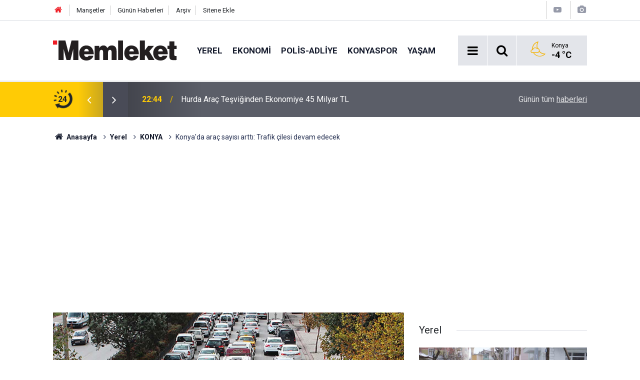

--- FILE ---
content_type: text/html; charset=UTF-8
request_url: https://www.memleket.com.tr/konyada-arac-sayisi-artti-trafik-cilesi-devam-edecek-2322136h.htm
body_size: 7848
content:
<!doctype html>
	<html lang="tr">
	<head>
		<meta charset="utf-8"/>
		<meta http-equiv="X-UA-Compatible" content="IE=edge"/>
		<meta name="viewport" content="width=device-width, initial-scale=1"/>
		<title>Konya&#039;da araç sayısı arttı: Trafik çilesi devam edecek</title>
		<meta name="description" content="Konya&#039;da trafiğe kayıtlı araç sayısı Ekim ayında 15 bin artarak 849 bin 55&#039;e ulaştı. Bu artış, trafiğin daha da sıkışık hale gelmesine neden olacak." />
<link rel="canonical" href="https://www.memleket.com.tr/konyada-arac-sayisi-artti-trafik-cilesi-devam-edecek-2322136h.htm" />
<link rel="amphtml" href="https://www.memleket.com.tr/service/amp/konyada-arac-sayisi-artti-trafik-cilesi-devam-edecek-2322136h.htm" />
<meta property="og:type" content="article" />
<meta property="og:site_name" content="Memleket" />
<meta property="og:url" content="https://www.memleket.com.tr/konyada-arac-sayisi-artti-trafik-cilesi-devam-edecek-2322136h.htm" />
<meta property="og:title" content="Konya&#039;da araç sayısı arttı: Trafik çilesi devam edecek" />
<meta property="og:description" content="Konya&#039;da trafiğe kayıtlı araç sayısı Ekim ayında 15 bin artarak 849 bin 55&#039;e ulaştı. Bu artış, trafiğin daha da sıkışık hale gelmesine neden olacak." />
<meta property="og:image" content="https://cdn.memleket.com.tr/news/766047.jpg" />
<meta property="og:image:width" content="702" />
<meta property="og:image:height" content="351" />
<meta name="twitter:card" content="summary_large_image" />
<meta name="twitter:site" content="@memlekethaber" />
<meta name="twitter:url"  content="https://www.memleket.com.tr/konyada-arac-sayisi-artti-trafik-cilesi-devam-edecek-2322136h.htm" />
<meta name="twitter:title" content="Konya&#039;da araç sayısı arttı: Trafik çilesi devam edecek" />
<meta name="twitter:description" content="Konya&#039;da trafiğe kayıtlı araç sayısı Ekim ayında 15 bin artarak 849 bin 55&#039;e ulaştı. Bu artış, trafiğin daha da sıkışık hale gelmesine neden olacak." />
<meta name="twitter:image" content="https://cdn.memleket.com.tr/news/766047.jpg" />
		<meta name="robots" content="max-snippet:-1, max-image-preview:large, max-video-preview:-1"/>
		<link rel="manifest" href="/manifest.json"/>
		<link rel="icon" href="https://www.memleket.com.tr/d/assets/favicon/favicon.ico"/>
		<meta name="generator" content="CM News 6.0"/>

		<link rel="preconnect" href="https://fonts.gstatic.com"/>
		<link rel="preconnect" href="https://www.google-analytics.com"/>
		<link rel="preconnect" href="https://stats.g.doubleclick.net"/>
		<link rel="preconnect" href="https://tpc.googlesyndication.com"/>
		<link rel="preconnect" href="https://pagead2.googlesyndication.com"/>

		<link rel="stylesheet" href="https://www.memleket.com.tr/d/assets/bundle/2019-main.css?1622036820"/>

		<script>
			const BURL = "https://www.memleket.com.tr/",
				DURL = "https://cdn.memleket.com.tr/";
		</script>
		<script type="text/javascript" src="https://www.memleket.com.tr/d/assets/bundle/2019-main.js?1622036820" async></script>

		<!-- Google tag (gtag.js) -->
<script async src="https://www.googletagmanager.com/gtag/js?id=G-YQ01QJWFGV"></script>
<script>
  window.dataLayer = window.dataLayer || [];
  function gtag(){dataLayer.push(arguments);}
  gtag('js', new Date());

  gtag('config', 'G-YQ01QJWFGV');
</script>


<script async src="https://pagead2.googlesyndication.com/pagead/js/adsbygoogle.js?client=ca-pub-1171034243449792"
     crossorigin="anonymous"></script>			</head>
	<body class="body-main prevent news-detail news-1">
		<header class="base-header header-01">

	<div class="nav-top-container d-none d-lg-block">
		<div class="container">
			<div class="row">
				<div class="col">
					<nav class="nav-top">
	<div><a href="/" title="Anasayfa"><i class="icon-home"></i></a></div>
	<div><a href="/mansetler" title="Manşetler">Manşetler</a></div>
	<div>
		<a href="/son-haberler" title="Günün Haberleri">Günün Haberleri</a>
	</div>
	<div><a href="/ara" title="Arşiv">Arşiv</a></div>
	<div><a href="/sitene-ekle" title="Sitene Ekle">Sitene Ekle</a></div>
</nav>				</div>
				<div class="col-auto nav-icon">
					<div>
	<a href="/web-tv" title="Web TV"><span class="icon-youtube-play"></span></a>
</div>
<div>
	<a href="/foto-galeri" title="Foto Galeri"><span class="icon-camera"></span></a>
</div>
				</div>
			</div>
		</div>
	</div>

	<div class="nav-main-container">
		<div class="container">
			<div class="row h-100 align-items-center flex-nowrap">
				<div class="col-10 col-xl-auto brand">
					<a href="/" rel="home" title="Memleket">
						<img class="lazy" loading="lazy" data-src="https://www.memleket.com.tr/d/assets/logo-white.svg" alt="Memleket" width="250" height="40"/>
					</a>
				</div>
				<div class="col-xl-auto d-none d-xl-block">
					<ul class="nav-main d-flex flex-row">
													<li>
								<a href="/yerel-gundem-haberleri-1hk.htm" title="Yerel">Yerel</a>
							</li>
														<li>
								<a href="/ekonomi-haberleri-2hk.htm" title="Ekonomi">Ekonomi</a>
							</li>
														<li>
								<a href="/polis-adliye-haberleri-27hk-htm-haberleri-27hk.htm" title="POLİS-ADLİYE">POLİS-ADLİYE</a>
							</li>
														<li>
								<a href="/konyaspor-haberleri-18hk.htm" title="Konyaspor">Konyaspor</a>
							</li>
														<li>
								<a href="/yasam-haberleri-48hk.htm" title="Yaşam">Yaşam</a>
							</li>
												</ul>
				</div>
				<div class="col-2 col-xl-auto d-flex justify-content-end ml-auto">
					<ul class="nav-tool d-flex flex-row">
						<li>
							<button class="btn show-all-menu" aria-label="Menu"><i class="icon-menu"></i></button>
						</li>
						<!--li class="d-none d-sm-block"><button class="btn" aria-label="Ara"><i class="icon-search"></i></button></li-->
						<li class="d-none d-sm-block">
							<a class="btn" href="/ara"><i class="icon-search"></i></a>
						</li>
													<li class="align-items-center d-none d-lg-flex weather">
								<span class="weather-icon float-left"><i class="icon-accu-34"></i></span>
																<div class="weather-info float-left">
									<div class="city">Konya										<span>-4 °C</span></div>
								</div>
							</li>
											</ul>
				</div>
			</div>
		</div>
	</div>

	<section class="bar-last-news">
	<div class="container d-flex align-items-center">
		<div class="icon">
			<i class="icon-spin-cm-1 animate-spin"></i>
			<span>24</span>
		</div>
		<div class="items">
			<div class="owl-carousel owl-align-items-center" data-options='{
				"items": 1,
				"rewind": true,
				"autoplay": true,
				"autoplayHoverPause": true,
				"dots": false,
				"nav": true,
				"navText": "icon-angle",
				"animateOut": "slideOutUp",
				"animateIn": "slideInUp"}'
			>
									<div class="item">
						<span class="time">22:44</span>
						<a href="/hurda-arac-tesviginden-ekonomiye-45-milyar-tl-2352111h.htm">Hurda Araç Teşviğinden Ekonomiye 45 Milyar TL</a>
					</div>
										<div class="item">
						<span class="time">22:39</span>
						<a href="/30-sut-1-gol-dolmabahcede-yonetim-istifa-sesleri-2352110h.htm">30 şut 1 gol Dolmabahçe'de yönetim istifa sesleri</a>
					</div>
										<div class="item">
						<span class="time">22:00</span>
						<a href="/konyada-degerini-en-cok-artiran-bolgeler-2352109h.htm">Konya’da değerini en çok artıran bölgeler</a>
					</div>
										<div class="item">
						<span class="time">19:02</span>
						<a href="/konyaspor-jankati-gecemedi-hasret-8-maca-cikti-2352108h.htm">Konyaspor Jankat’ı Geçemedi! Hasret 8 Maça Çıktı</a>
					</div>
										<div class="item">
						<span class="time">18:19</span>
						<a href="/kavsakta-kaza-kari-koca-yaralandi-kadinin-durumu-agir-2352107h.htm">Kavşakta kaza! Karı koca yaralandı, kadının durumu ağır</a>
					</div>
										<div class="item">
						<span class="time">17:35</span>
						<a href="/selcuklu-mirasinda-kovali-onlem-cacabey-medresesinde-sizinti-2352106h.htm">Selçuklu mirasında kovalı önlem! Cacabey Medresesi’nde sızıntı</a>
					</div>
										<div class="item">
						<span class="time">17:31</span>
						<a href="/yol-kenarinda-olu-bulunan-14-yasindaki-efeni-ailesi-gozyaslarina-boguldu-2352105h.htm">Yol kenarında ölü bulunan 14 yaşındaki Efe'ni ailesi gözyaşlarına boğuldu</a>
					</div>
										<div class="item">
						<span class="time">17:26</span>
						<a href="/konyada-zehir-tacirlerine-15-gunde-buyuk-darbe-24-bin-hap-ele-gecirildi-2352104h.htm">Konya’da zehir tacirlerine 15 günde büyük darbe! 24 bin hap ele geçirildi</a>
					</div>
										<div class="item">
						<span class="time">17:21</span>
						<a href="/konyada-jandarmadan-silah-baskini-cephanelik-ele-gecirildi-2352103h.htm">Konya’da jandarmadan silah baskını! Cephanelik ele geçirildi</a>
					</div>
										<div class="item">
						<span class="time">16:34</span>
						<a href="/konyada-yeni-kurulacak-sanayi-sitesine-960-milyon-tl-2352102h.htm">Konya'da yeni kurulacak sanayi sitesine 960 Milyon TL</a>
					</div>
								</div>
		</div>
		<div class="all-link">
			<a href="/son-haberler">Günün tüm <u>haberleri</u></a>
		</div>
	</div>
</section>
</header>

<section class="breadcrumbs">
	<div class="container">

		<ol>
			<li><a href="https://www.memleket.com.tr/"><h1><i class="icon-home"></i> Anasayfa</h1></a></li>
																		<li><a href="https://www.memleket.com.tr/yerel-gundem-haberleri-1hk.htm"><h2>Yerel</h2></a></li>
																											<li><a href="https://www.memleket.com.tr/konya-haberleri-58hk.htm"><h2>KONYA</h2></a></li>
																					<li><h3>Konya'da araç sayısı arttı: Trafik çilesi devam edecek</h3></li>
									</ol>

	</div>
</section>
<!-- -->
	<main role="main">
				<div class="container section-padding-gutter">
									<section class="banner banner-wide"><script async src="https://pagead2.googlesyndication.com/pagead/js/adsbygoogle.js?client=ca-pub-1171034243449792"
     crossorigin="anonymous"></script>
<!-- normal site reklamı -->
<ins class="adsbygoogle"
     style="display:block"
     data-ad-client="ca-pub-1171034243449792"
     data-ad-slot="6976939489"
     data-ad-format="auto"
     data-full-width-responsive="true"></ins>
<script>
     (adsbygoogle = window.adsbygoogle || []).push({});
</script></section>
			<div class="row">
	<div class="col-12 col-lg-8">
	<div class="page-content  news-scroll" data-pages="[{&quot;id&quot;:&quot;2352111&quot;,&quot;link&quot;:&quot;hurda-arac-tesviginden-ekonomiye-45-milyar-tl-2352111h.htm&quot;},{&quot;id&quot;:&quot;2352108&quot;,&quot;link&quot;:&quot;konyaspor-jankati-gecemedi-hasret-8-maca-cikti-2352108h.htm&quot;},{&quot;id&quot;:&quot;2352104&quot;,&quot;link&quot;:&quot;konyada-zehir-tacirlerine-15-gunde-buyuk-darbe-24-bin-hap-ele-gecirildi-2352104h.htm&quot;},{&quot;id&quot;:&quot;2352103&quot;,&quot;link&quot;:&quot;konyada-jandarmadan-silah-baskini-cephanelik-ele-gecirildi-2352103h.htm&quot;},{&quot;id&quot;:&quot;2352101&quot;,&quot;link&quot;:&quot;yollari-yapay-zeka-izliyor-ornek-proje-odulle-taclandi-2352101h.htm&quot;},{&quot;id&quot;:&quot;2352100&quot;,&quot;link&quot;:&quot;abdli-senator-lindsey-graham-yasananlar-bir-din-savasi-gelecegi-belirliyoruz-2352100h.htm&quot;},{&quot;id&quot;:&quot;2352099&quot;,&quot;link&quot;:&quot;konyaya-acil-saglik-takviyesi-14-yeni-ambulans-hizmete-girdi-2352099h.htm&quot;},{&quot;id&quot;:&quot;2352097&quot;,&quot;link&quot;:&quot;eksi-15-karapinari-dondurdu-sus-havuzu-buz-tuttu-2352097h.htm&quot;},{&quot;id&quot;:&quot;2352094&quot;,&quot;link&quot;:&quot;yol-verme-tartismasini-saldiriyla-noktalayan-o-sahis-yakalandi-2352094h.htm&quot;},{&quot;id&quot;:&quot;2352093&quot;,&quot;link&quot;:&quot;soguk-kista-sicak-destek-karacadagda-yaban-hayatina-destek-2352093h.htm&quot;}]">
	<div class="post-article" id="news-'2322136" data-order="1" data-id="2322136" data-title="Konya&#039;da araç sayısı arttı: Trafik çilesi devam edecek" data-url="https://www.memleket.com.tr/konyada-arac-sayisi-artti-trafik-cilesi-devam-edecek-2322136h.htm">
		<div class="article-detail news-detail">

			<div class="article-image">
									<div class="imgc image">
						<img class="lazy" loading="lazy" src="[data-uri]" data-src="https://cdn.memleket.com.tr/news/766046.jpg" data-sizes="auto" data-srcset-pass="https://cdn.memleket.com.tr/news_ts/766046.jpg 414w, https://cdn.memleket.com.tr/news_t/766046.jpg 702w, https://cdn.memleket.com.tr/news/766046.jpg 1280w" alt="Konya&#039;da araç sayısı arttı: Trafik çilesi devam edecek"/>
					</div>
							</div>

			<aside class="article-side">
				<div class="position-sticky">
					<div class="content-date">
						<time class="p1" datetime="2023-11-29 08:27:37">08:27</time>
						<span class="p2">29 Kasım 2023</span>
					</div>
					<div class="content-tools bookmark-block" data-type="1" data-twitter="memlekethaber">
						<button class="icon-mail-alt bg" onclick="return openPopUp_520x390('/send_to_friend.php?type=1&amp;id=2322136');" title="Arkadaşına Gönder"></button>
						<button class="icon-print bg" onclick="return openPopUp_670x500('/print.php?type=1&amp;id=2322136')" title="Yazdır"></button>

													<button class="icon-comment bg" onclick="$.scrollTo('#comment_form_2322136', 600);" title="Yorum Yap"></button>
																	</div>
				</div>
			</aside>

			<article class="article-content">

				<div class="content-heading">
					<h1 class="content-title">Konya'da araç sayısı arttı: Trafik çilesi devam edecek</h1>
					<p class="content-description">Konya'da trafiğe kayıtlı araç sayısı Ekim ayında 15 bin artarak 849 bin 55'e ulaştı. Bu artış, trafiğin daha da sıkışık hale gelmesine neden olacak.</p>
				</div>

				
				
				<div class="text-content">
					<p>Türkiye İstatistik Kurumu (TÜİK) Ekim ayı motorlu kara taşıtları verilerini açıkladı. Buna göre Konya'da trafiğe kayıtlı araç sayısı, Eylül ayındaki 844 bin 889'dan Ekim ayında 15 bin artarak 849 bin 55'e ulaştı.</p><p>Ekim ayında Konya'da toplam 20 bin 912 motorlu taşıtın alım satımı yapıldı. 13 bin 364 otomobilin satıldığı Konya'da 318 minibüs, 96 otobüs, 3890 kamyonet 815 kamyon, bin 244 motosiklet ile bin 137 traktör alım satımı gerçekleştirildi.</p><h2>Konya'da trafik çilesi daha da artacak</h2><p>Otomobil sayısındaki artış, Konya'da trafiğin daha da sıkışık hale gelmesine neden olacak. Kentte, nüfus artışına paralel olarak araç sayısı da hızla artıyor. Bu durum, özellikle sabah ve akşam saatlerinde yaşanan trafik çilesinin daha da artmasına neden oluyor.</p><p><strong>Konya'da Ekim 2023 sonu itibariyle motorlu taşıt sayısı türlerine göre şu şekilde sıralandı:</strong></p><p><strong>Otomobil:</strong> 410 bin 791<br><strong>Minibüs</strong>: 11 bin 846<br><strong>Otobüs:</strong> 5 bin 866<br><strong>Kamyonet:</strong> 143 bin 180<br><strong>Kamyon:</strong> 42 bin 251<br><strong>Motosiklet:</strong> 132 bin 62<br><strong>Traktör:</strong> 100 bin 325</p></p>				</div>

				
				
				
				
				
				
				
			</article>
		</div>

		
				<section class="comment-block">
		<header class="caption"><span>HABERE</span> YORUM KAT</header>

		<div class="comment_add clearfix">
	<form method="post" id="comment_form_2322136" onsubmit="return addComment(this, 1, 2322136);">
		<textarea name="comment_content" class="comment_content" rows="6" placeholder="YORUMUNUZ" maxlength="300"></textarea>
		<input type="hidden" name="reply" value="0"/>
		<span class="reply_to"></span>
		<input type="text" name="member_name" class="member_name" placeholder="AD-SOYAD"/>
		<input type="submit" name="comment_submit" class="comment_submit" value="YORUMLA"/>
	</form>
			<div class="info"><b>UYARI:</b> Çok uzun metinler, küfür, hakaret, rencide edici cümleler veya imalar, inançlara saldırı içeren, imla kuralları ile yazılmamış,Türkçe karakter kullanılmayan yorumlar onaylanmamaktadır.</div>
	</div>
		
	</section>

	<div id="fb-comments-2322136" class="fb-comments" data-href="https://www.memleket.com.tr/konyada-arac-sayisi-artti-trafik-cilesi-devam-edecek-2322136h.htm" data-width="100%" data-numposts="10" data-colorscheme="light"></div>

<!-- -->

		
		
			</div>
	</div>
	</div>
			<div class="col-12 col-lg-4">
			<section class="side-content news-side-list ">
			<header class="side-caption">
			<div><span>Yerel </span></div>
		</header>
		<div class="row">
																<div class="col-12 mb-4 box-02">
						<div class="post-item ia">
			<a href="/kavsakta-kaza-kari-koca-yaralandi-kadinin-durumu-agir-2352107h.htm">
				<div class="imgc">
					<img class="lazy" loading="lazy" data-src="https://cdn.memleket.com.tr/news/794284.jpg" alt="Kavşakta kaza! Karı koca yaralandı, kadının durumu ağır"/>
				</div>
				<span class="t">Kavşakta kaza! Karı koca yaralandı, kadının durumu ağır</span>
											</a>
		</div>
					</div>
			
														<div class="col-12 mb-4 box-02">
						<div class="post-item ia">
			<a href="/konyada-jandarmadan-silah-baskini-cephanelik-ele-gecirildi-2352103h.htm">
				<div class="imgc">
					<img class="lazy" loading="lazy" data-src="https://cdn.memleket.com.tr/news/794281.jpg" alt="Konya’da jandarmadan silah baskını! Cephanelik ele geçirildi"/>
				</div>
				<span class="t">Konya’da jandarmadan silah baskını! Cephanelik ele geçirildi</span>
											</a>
		</div>
					</div>
															<div class="col-12">
									</div>
			
														<div class="col-12 mb-4 box-02">
						<div class="post-item ia">
			<a href="/yollari-yapay-zeka-izliyor-ornek-proje-odulle-taclandi-2352101h.htm">
				<div class="imgc">
					<img class="lazy" loading="lazy" data-src="https://cdn.memleket.com.tr/news/794279.jpg" alt="Meram&#039;ın Yollarını Yapay Zeka İzliyor! Örnek Proje Ödülle Taçlandı"/>
				</div>
				<span class="t">Meram'ın Yollarını Yapay Zeka İzliyor! Örnek Proje Ödülle Taçlandı</span>
											</a>
		</div>
					</div>
			
														<div class="col-12 mb-4 box-02">
						<div class="post-item ia">
			<a href="/konyaya-acil-saglik-takviyesi-14-yeni-ambulans-hizmete-girdi-2352099h.htm">
				<div class="imgc">
					<img class="lazy" loading="lazy" data-src="https://cdn.memleket.com.tr/news/794276.jpg" alt="Konya’ya Acil Sağlık Takviyesi: 14 Yeni Ambulans Hizmete Girdi"/>
				</div>
				<span class="t">Konya’ya Acil Sağlık Takviyesi: 14 Yeni Ambulans Hizmete Girdi</span>
											</a>
		</div>
					</div>
															<div class="col-12">
									</div>
			
														<div class="col-12 mb-4 box-02">
						<div class="post-item ia">
			<a href="/eksi-15-karapinari-dondurdu-sus-havuzu-buz-tuttu-2352097h.htm">
				<div class="imgc">
					<img class="lazy" loading="lazy" data-src="https://cdn.memleket.com.tr/news/794274.jpg" alt="Eksi 15 Karapınar’ı dondurdu: Süs havuzu buz tuttu"/>
				</div>
				<span class="t">Eksi 15 Karapınar’ı dondurdu: Süs havuzu buz tuttu</span>
											</a>
		</div>
					</div>
			
														<div class="col-12 mb-4 box-02">
						<div class="post-item ia">
			<a href="/yol-verme-tartismasini-saldiriyla-noktalayan-o-sahis-yakalandi-2352094h.htm">
				<div class="imgc">
					<img class="lazy" loading="lazy" data-src="https://cdn.memleket.com.tr/news/794245.jpg" alt="Yol verme tartışmasını saldırıyla noktalayan o şahıs yakalandı"/>
				</div>
				<span class="t">Yol verme tartışmasını saldırıyla noktalayan o şahıs yakalandı</span>
											</a>
		</div>
					</div>
															<div class="col-12">
									</div>
			
														<div class="col-12 mb-4 box-02">
						<div class="post-item ia">
			<a href="/soguk-kista-sicak-destek-karacadagda-yaban-hayatina-destek-2352093h.htm">
				<div class="imgc">
					<img class="lazy" loading="lazy" data-src="https://cdn.memleket.com.tr/news/794271.jpg" alt="Soğuk Kışta Sıcak Destek! Karacadağ’da Yaban Hayatına Destek"/>
				</div>
				<span class="t">Soğuk Kışta Sıcak Destek! Karacadağ’da Yaban Hayatına Destek</span>
											</a>
		</div>
					</div>
			
														<div class="col-12 mb-4 box-02">
						<div class="post-item ia">
			<a href="/sehir-merkezinde-kalan-arazilerle-ilgili-yeni-karar-2352092h.htm">
				<div class="imgc">
					<img class="lazy" loading="lazy" data-src="https://cdn.memleket.com.tr/news/794270.jpg" alt="Şehir merkezinde kalan arazilerle ilgili yeni karar"/>
				</div>
				<span class="t">Şehir merkezinde kalan arazilerle ilgili yeni karar</span>
											</a>
		</div>
					</div>
												</div>
</section>		</div>
		</div>
		</div>
	</main>

	<footer class="base-footer footer-01">
	<div class="nav-top-container">
		<div class="container">
			<div class="row">
				<div class="col-12 col-lg-auto">
					Memleket &copy; 2005				</div>
				<div class="col-12 col-lg-auto">
					<nav class="nav-footer">
	<div><a href="/" title="Anasayfa">Anasayfa</a></div>
	<div><a href="/kunye" title="Künye">Künye</a></div>
	<div><a href="/iletisim" title="İletişim">İletişim</a></div>
	<div>
		<a href="/gizlilik-ilkeleri" title="Gizlilik İlkeleri">Gizlilik İlkeleri</a>
	</div>
	<div><a href="/sitene-ekle" title="Sitene Ekle">Sitene Ekle</a></div>
</nav>
				</div>
				<div class="col-12 col-lg-auto">
					<div class="nav-social"><a class="facebook-bg" href="https://www.facebook.com/Memleket.com.tr" rel="nofollow noopener noreferrer" target="_blank" title="Facebook ile takip et"><i class="icon-facebook"></i></a><a class="twitter-bg" href="https://twitter.com/memlekethaber" rel="nofollow noopener noreferrer" target="_blank" title="Twitter ile takip et"><i class="icon-twitter"></i></a><a class="instagram-bg" href="https://www.instagram.com/memleketgazetesi" rel="nofollow noopener noreferrer" target="_blank" title="Instagram ile takip et"><i class="icon-instagramm"></i></a><a class="rss-bg" href="/service/rss.php" target="_blank" title="RSS, News Feed, Haber Beslemesi"><i class="icon-rss"></i></a></div>				</div>
			</div>
		</div>
	</div>
			<section class="nav-tags-container">
			<div class="container">
				<ul class="nav-tags">
    <li><a href="/konya-haberleri.htm" title="Konya Haberleri">Konya Haberleri</a></li>
    <li><a href="/selcuklu-haberleri.htm" title="Selçuklu Haberleri">Selçuklu Haberleri</a></li>
    <li><a href="/karatay-haberleri.htm" title="Karatay Haberleri">Karatay Haberleri</a></li>
    <li><a href="/meram-haberleri.htm" title="Meram Haberleri">Meram Haberleri</a></li>
    <li><a href="/mevlana-haberleri.htm" title="Mevlana Haberleri">Mevlana Haberleri</a></li>
</ul>			</div>
		</section>
		<div class="container">
		<div class="row">
			<div class="col cm-sign">
				<i class="icon-cm" title="CM Bilişim Teknolojileri"></i>
				<a href="https://www.cmbilisim.com/haber-portali-20s.htm?utm_referrer=https%3A%2F%2Fwww.memleket.com.tr%2F" target="_blank" title="CMNews Haber Portalı Yazılımı">Haber Portalı Yazılımı</a>
			</div>
		</div>
	</div>
</footer>
<div id="nav-all" class="nav-all nav-all-01 overlay">
	<div class="logo-container">
		<img src="https://www.memleket.com.tr/d/assets/logo-white.svg" alt="Memleket" width="250" height="40" class="show-all-menu">
		<button id="close-nav-all" class="show-all-menu close"><i class="icon-cancel"></i></button>
	</div>
	<div class="search-container">
		<form action="/ara">
			<input type="text" placeholder="Sitede Ara" name="key"><button type="submit"><i class="icon-search"></i></button>
		</form>
	</div>
	<nav>
		<header class="caption">Haberler</header>
<ul class="topics">
		<li><a href="/son-haberler">Son Haberler</a></li>
	<li><a href="/mansetler">Manşetler</a></li>
			<li>
			<a href="/yerel-gundem-haberleri-1hk.htm" title="Yerel">Yerel</a>
		</li>
				<li>
			<a href="/ekonomi-haberleri-2hk.htm" title="Ekonomi">Ekonomi</a>
		</li>
				<li>
			<a href="/polis-adliye-haberleri-27hk-htm-haberleri-27hk.htm" title="POLİS-ADLİYE">POLİS-ADLİYE</a>
		</li>
				<li>
			<a href="/konyaspor-haberleri-18hk.htm" title="Konyaspor">Konyaspor</a>
		</li>
				<li>
			<a href="/yasam-haberleri-48hk.htm" title="Yaşam">Yaşam</a>
		</li>
				<li>
			<a href="/dunya-haberleri-4hk.htm" title="Dünya">Dünya</a>
		</li>
				<li>
			<a href="/spor-haberleri-6hk-htm-haberleri-6hk.htm" title="Spor">Spor</a>
		</li>
				<li>
			<a href="/magazin-haberleri-5hk.htm" title="Magazin">Magazin</a>
		</li>
				<li>
			<a href="/teknoloji-haberleri-10hk.htm" title="Teknoloji">Teknoloji</a>
		</li>
				<li>
			<a href="/kultur-sanat-haberleri-21hk.htm" title="Kültür Sanat">Kültür Sanat</a>
		</li>
				<li>
			<a href="/saglik-haberleri-7hk.htm" title="Sağlık">Sağlık</a>
		</li>
				<li>
			<a href="/egitim-haberleri-28hk-htm-haberleri-28hk.htm" title="EĞİTİM">EĞİTİM</a>
		</li>
				<li>
			<a href="/turkiye-haberleri-3hk.htm" title="Türkiye">Türkiye</a>
		</li>
				<li>
			<a href="/ilceler-haberleri-17hk.htm" title="İlçeler">İlçeler</a>
		</li>
				<li>
			<a href="/gundem-haberleri-46hk-htm-haberleri-46hk.htm" title="Gündem">Gündem</a>
		</li>
				<li>
			<a href="/politika-haberleri-54hk.htm" title="Politika">Politika</a>
		</li>
		
</ul>
<header class="caption">Diğer İçerikler</header>
<ul class="topics">
	<li><a href="#">Foto Galeri</a></li>
	<li><a href="#">Web Tv</a></li>
	<li><a href="#">Yazarlar</a></li>
	<li><a href="#">Gazete Manşetleri</a></li>
</ul>
<header class="caption">Kurumsal</header>
<ul class="topics">
	<li><a href="#">Künye</a></li>
	<li><a href="#">İletişim</a></li>
	<li><a href="#">Gizlilik İlkeleri</a></li>
	<li><a href="#">Kullanım Şartları</a></li>
	<li><a href="#">Geliştiriciler İçin</a></li>
</ul>	</nav>
</div>
<!-- -->
<script type="application/ld+json">
{
    "@context": "http://schema.org",
    "@graph": [
        {
            "@type": "WebSite",
            "url": "https://www.memleket.com.tr/",
            "name": "Memleket",
            "description": "Türkiye'nin en güvenilir haber kaynağı Memleket.com.tr'ye hoş geldiniz! Son dakika haberleri, güncel gelişmeler, ekonomi, spor ve daha fazlasını takip edin.",
            "potentialAction": {
                "@type": "SearchAction",
                "target": "https://www.memleket.com.tr/ara?key={search_term_string}",
                "query-input": "required name=search_term_string"
            }
        },
        {
            "@type": "Organization",
            "name": "Memleket",
            "url": "https://www.memleket.com.tr/",
            "logo": "https://www.memleket.com.tr/d/assets/logo-white.svg",
            "telephone": "+90 332 352 11 66",
            "address": "Vatan Caddesi Rıza İşhanı No: 8 İç Kapı Numarası: 103 - 42060 Selçuklu/Konya",
            "sameAs": [
                "https://www.facebook.com/Memleket.com.tr",
                "https://www.twitter.com/memlekethaber",
                "https://www.instagram.com/memleketgazetesi"
            ]
        },
        {
            "@type": "BreadcrumbList",
            "itemListElement": [
                {
                    "@type": "ListItem",
                    "position": 1,
                    "name": "Anasayfa",
                    "item": "https://www.memleket.com.tr/"
                },
                {
                    "@type": "ListItem",
                    "position": 2,
                    "name": "Yerel",
                    "item": "https://www.memleket.com.tr/yerel-gundem-haberleri-1hk.htm"
                },
                {
                    "@type": "ListItem",
                    "position": 3,
                    "name": "KONYA",
                    "item": "https://www.memleket.com.tr/konya-haberleri-58hk.htm"
                }
            ]
        },
        {
            "@type": "NewsArticle",
            "datePublished": "2023-11-29T08:27:39+03:00",
            "dateCreated": "2023-11-29T08:27:39+03:00",
            "dateModified": "2025-10-12T21:13:00+03:00",
            "headline": "Konya&#039;da araç sayısı arttı: Trafik çilesi devam edecek",
            "description": "Konya&#039;da trafiğe kayıtlı araç sayısı Ekim ayında 15 bin artarak 849 bin 55&#039;e ulaştı. Bu artış, trafiğin daha da sıkışık hale gelmesine neden olacak.",
            "articleSection": "KONYA",
            "image": [
                "https://cdn.memleket.com.tr/news/766046.jpg"
            ],
            "speakable": {
                "@type": "SpeakableSpecification",
                "cssSelector": [
                    ".content-title",
                    ".content-description",
                    ".text-content"
                ]
            },
            "author": {
                "@type": "Organization",
                "name": "Memleket",
                "logo": {
                    "@type": "ImageObject",
                    "url": "https://www.memleket.com.tr/d/assets/logo-amp.png",
                    "width": 600,
                    "height": 60
                }
            },
            "publisher": {
                "@type": "Organization",
                "name": "Memleket",
                "logo": {
                    "@type": "ImageObject",
                    "url": "https://www.memleket.com.tr/d/assets/logo-amp.png",
                    "width": 600,
                    "height": 60
                }
            },
            "mainEntityOfPage": "https://www.memleket.com.tr/konyada-arac-sayisi-artti-trafik-cilesi-devam-edecek-2322136h.htm",
            "inLanguage": "tr-TR"
        }
    ]
}
</script>
	<!-- Google tag (gtag.js) -->
<script async src="https://www.googletagmanager.com/gtag/js?id=G-YQ01QJWFGV"></script>
<script>
  window.dataLayer = window.dataLayer || [];
  function gtag(){dataLayer.push(arguments);}
  gtag('js', new Date());

  gtag('config', 'G-YQ01QJWFGV');
</script>		<!-- 0.018101930618286 -->
	<script defer src="https://static.cloudflareinsights.com/beacon.min.js/vcd15cbe7772f49c399c6a5babf22c1241717689176015" integrity="sha512-ZpsOmlRQV6y907TI0dKBHq9Md29nnaEIPlkf84rnaERnq6zvWvPUqr2ft8M1aS28oN72PdrCzSjY4U6VaAw1EQ==" data-cf-beacon='{"version":"2024.11.0","token":"f423d8f903a4437f908f41ac3ef036e1","r":1,"server_timing":{"name":{"cfCacheStatus":true,"cfEdge":true,"cfExtPri":true,"cfL4":true,"cfOrigin":true,"cfSpeedBrain":true},"location_startswith":null}}' crossorigin="anonymous"></script>
</body>
	</html>
	

--- FILE ---
content_type: text/html; charset=utf-8
request_url: https://www.google.com/recaptcha/api2/aframe
body_size: 148
content:
<!DOCTYPE HTML><html><head><meta http-equiv="content-type" content="text/html; charset=UTF-8"></head><body><script nonce="Gu6JGsFI79hIQtkcRVQAbg">/** Anti-fraud and anti-abuse applications only. See google.com/recaptcha */ try{var clients={'sodar':'https://pagead2.googlesyndication.com/pagead/sodar?'};window.addEventListener("message",function(a){try{if(a.source===window.parent){var b=JSON.parse(a.data);var c=clients[b['id']];if(c){var d=document.createElement('img');d.src=c+b['params']+'&rc='+(localStorage.getItem("rc::a")?sessionStorage.getItem("rc::b"):"");window.document.body.appendChild(d);sessionStorage.setItem("rc::e",parseInt(sessionStorage.getItem("rc::e")||0)+1);localStorage.setItem("rc::h",'1768867637957');}}}catch(b){}});window.parent.postMessage("_grecaptcha_ready", "*");}catch(b){}</script></body></html>